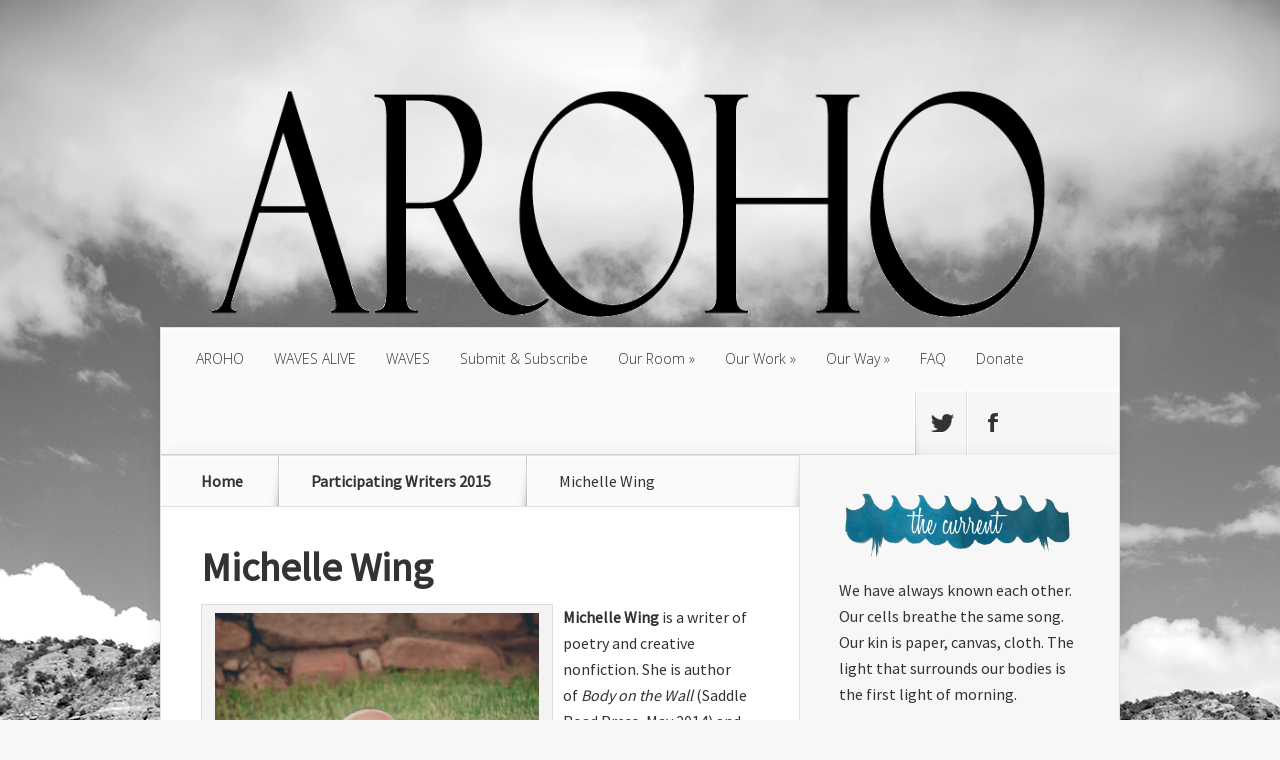

--- FILE ---
content_type: text/html; charset=UTF-8
request_url: https://aroomofherownfoundation.org/michelle-wing-3/
body_size: 9310
content:
<!DOCTYPE html>
<!--[if IE 6]>
<html id="ie6" lang="en-US">
<![endif]-->
<!--[if IE 7]>
<html id="ie7" lang="en-US">
<![endif]-->
<!--[if IE 8]>
<html id="ie8" lang="en-US">
<![endif]-->
<!--[if !(IE 6) | !(IE 7) | !(IE 8)  ]><!-->
<html lang="en-US">
<!--<![endif]-->
<head>
	<script src="https://ajax.googleapis.com/ajax/libs/jquery/2.2.4/jquery.min.js"></script>
	<script src="/wp-content/themes/Nexus%202/js/superfish.js">
	<meta charset="UTF-8" />
			
	<meta http-equiv="X-UA-Compatible" content="IE=edge">
	<link rel="pingback" href="https://aroomofherownfoundation.org/xmlrpc.php" />

		<!--[if lt IE 9]>
	<script src="https://aroomofherownfoundation.org/wp-content/themes/Nexus%202/js/html5.js" type="text/javascript"></script>
	<![endif]-->

	<script type="text/javascript">
		document.documentElement.className = 'js';
	</script>

	<script src="/wp-content/themes/Nexus%202/js/custom.js"></script>

	<script>var et_site_url='https://aroomofherownfoundation.org';var et_post_id='6702';function et_core_page_resource_fallback(a,b){"undefined"===typeof b&&(b=a.sheet.cssRules&&0===a.sheet.cssRules.length);b&&(a.onerror=null,a.onload=null,a.href?a.href=et_site_url+"/?et_core_page_resource="+a.id+et_post_id:a.src&&(a.src=et_site_url+"/?et_core_page_resource="+a.id+et_post_id))}
</script><title>Michelle Wing |</title>
<meta name='robots' content='max-image-preview:large' />
<link rel='dns-prefetch' href='//fonts.googleapis.com' />
<link rel='dns-prefetch' href='//s.w.org' />
<link rel="alternate" type="application/rss+xml" title=" &raquo; Feed" href="https://aroomofherownfoundation.org/feed/" />
<link rel="alternate" type="application/rss+xml" title=" &raquo; Comments Feed" href="https://aroomofherownfoundation.org/comments/feed/" />
		<!-- This site uses the Google Analytics by MonsterInsights plugin v8.10.0 - Using Analytics tracking - https://www.monsterinsights.com/ -->
							<script
				src="//www.googletagmanager.com/gtag/js?id=UA-49262007-1"  data-cfasync="false" data-wpfc-render="false" type="text/javascript" async></script>
			<script data-cfasync="false" data-wpfc-render="false" type="text/javascript">
				var mi_version = '8.10.0';
				var mi_track_user = true;
				var mi_no_track_reason = '';
				
								var disableStrs = [
															'ga-disable-UA-49262007-1',
									];

				/* Function to detect opted out users */
				function __gtagTrackerIsOptedOut() {
					for (var index = 0; index < disableStrs.length; index++) {
						if (document.cookie.indexOf(disableStrs[index] + '=true') > -1) {
							return true;
						}
					}

					return false;
				}

				/* Disable tracking if the opt-out cookie exists. */
				if (__gtagTrackerIsOptedOut()) {
					for (var index = 0; index < disableStrs.length; index++) {
						window[disableStrs[index]] = true;
					}
				}

				/* Opt-out function */
				function __gtagTrackerOptout() {
					for (var index = 0; index < disableStrs.length; index++) {
						document.cookie = disableStrs[index] + '=true; expires=Thu, 31 Dec 2099 23:59:59 UTC; path=/';
						window[disableStrs[index]] = true;
					}
				}

				if ('undefined' === typeof gaOptout) {
					function gaOptout() {
						__gtagTrackerOptout();
					}
				}
								window.dataLayer = window.dataLayer || [];

				window.MonsterInsightsDualTracker = {
					helpers: {},
					trackers: {},
				};
				if (mi_track_user) {
					function __gtagDataLayer() {
						dataLayer.push(arguments);
					}

					function __gtagTracker(type, name, parameters) {
						if (!parameters) {
							parameters = {};
						}

						if (parameters.send_to) {
							__gtagDataLayer.apply(null, arguments);
							return;
						}

						if (type === 'event') {
							
														parameters.send_to = monsterinsights_frontend.ua;
							__gtagDataLayer(type, name, parameters);
													} else {
							__gtagDataLayer.apply(null, arguments);
						}
					}

					__gtagTracker('js', new Date());
					__gtagTracker('set', {
						'developer_id.dZGIzZG': true,
											});
															__gtagTracker('config', 'UA-49262007-1', {"forceSSL":"true"} );
										window.gtag = __gtagTracker;										(function () {
						/* https://developers.google.com/analytics/devguides/collection/analyticsjs/ */
						/* ga and __gaTracker compatibility shim. */
						var noopfn = function () {
							return null;
						};
						var newtracker = function () {
							return new Tracker();
						};
						var Tracker = function () {
							return null;
						};
						var p = Tracker.prototype;
						p.get = noopfn;
						p.set = noopfn;
						p.send = function () {
							var args = Array.prototype.slice.call(arguments);
							args.unshift('send');
							__gaTracker.apply(null, args);
						};
						var __gaTracker = function () {
							var len = arguments.length;
							if (len === 0) {
								return;
							}
							var f = arguments[len - 1];
							if (typeof f !== 'object' || f === null || typeof f.hitCallback !== 'function') {
								if ('send' === arguments[0]) {
									var hitConverted, hitObject = false, action;
									if ('event' === arguments[1]) {
										if ('undefined' !== typeof arguments[3]) {
											hitObject = {
												'eventAction': arguments[3],
												'eventCategory': arguments[2],
												'eventLabel': arguments[4],
												'value': arguments[5] ? arguments[5] : 1,
											}
										}
									}
									if ('pageview' === arguments[1]) {
										if ('undefined' !== typeof arguments[2]) {
											hitObject = {
												'eventAction': 'page_view',
												'page_path': arguments[2],
											}
										}
									}
									if (typeof arguments[2] === 'object') {
										hitObject = arguments[2];
									}
									if (typeof arguments[5] === 'object') {
										Object.assign(hitObject, arguments[5]);
									}
									if ('undefined' !== typeof arguments[1].hitType) {
										hitObject = arguments[1];
										if ('pageview' === hitObject.hitType) {
											hitObject.eventAction = 'page_view';
										}
									}
									if (hitObject) {
										action = 'timing' === arguments[1].hitType ? 'timing_complete' : hitObject.eventAction;
										hitConverted = mapArgs(hitObject);
										__gtagTracker('event', action, hitConverted);
									}
								}
								return;
							}

							function mapArgs(args) {
								var arg, hit = {};
								var gaMap = {
									'eventCategory': 'event_category',
									'eventAction': 'event_action',
									'eventLabel': 'event_label',
									'eventValue': 'event_value',
									'nonInteraction': 'non_interaction',
									'timingCategory': 'event_category',
									'timingVar': 'name',
									'timingValue': 'value',
									'timingLabel': 'event_label',
									'page': 'page_path',
									'location': 'page_location',
									'title': 'page_title',
								};
								for (arg in args) {
																		if (!(!args.hasOwnProperty(arg) || !gaMap.hasOwnProperty(arg))) {
										hit[gaMap[arg]] = args[arg];
									} else {
										hit[arg] = args[arg];
									}
								}
								return hit;
							}

							try {
								f.hitCallback();
							} catch (ex) {
							}
						};
						__gaTracker.create = newtracker;
						__gaTracker.getByName = newtracker;
						__gaTracker.getAll = function () {
							return [];
						};
						__gaTracker.remove = noopfn;
						__gaTracker.loaded = true;
						window['__gaTracker'] = __gaTracker;
					})();
									} else {
										console.log("");
					(function () {
						function __gtagTracker() {
							return null;
						}

						window['__gtagTracker'] = __gtagTracker;
						window['gtag'] = __gtagTracker;
					})();
									}
			</script>
				<!-- / Google Analytics by MonsterInsights -->
				<script type="text/javascript">
			window._wpemojiSettings = {"baseUrl":"https:\/\/s.w.org\/images\/core\/emoji\/13.1.0\/72x72\/","ext":".png","svgUrl":"https:\/\/s.w.org\/images\/core\/emoji\/13.1.0\/svg\/","svgExt":".svg","source":{"concatemoji":"https:\/\/aroomofherownfoundation.org\/wp-includes\/js\/wp-emoji-release.min.js?ver=5.8.12"}};
			!function(e,a,t){var n,r,o,i=a.createElement("canvas"),p=i.getContext&&i.getContext("2d");function s(e,t){var a=String.fromCharCode;p.clearRect(0,0,i.width,i.height),p.fillText(a.apply(this,e),0,0);e=i.toDataURL();return p.clearRect(0,0,i.width,i.height),p.fillText(a.apply(this,t),0,0),e===i.toDataURL()}function c(e){var t=a.createElement("script");t.src=e,t.defer=t.type="text/javascript",a.getElementsByTagName("head")[0].appendChild(t)}for(o=Array("flag","emoji"),t.supports={everything:!0,everythingExceptFlag:!0},r=0;r<o.length;r++)t.supports[o[r]]=function(e){if(!p||!p.fillText)return!1;switch(p.textBaseline="top",p.font="600 32px Arial",e){case"flag":return s([127987,65039,8205,9895,65039],[127987,65039,8203,9895,65039])?!1:!s([55356,56826,55356,56819],[55356,56826,8203,55356,56819])&&!s([55356,57332,56128,56423,56128,56418,56128,56421,56128,56430,56128,56423,56128,56447],[55356,57332,8203,56128,56423,8203,56128,56418,8203,56128,56421,8203,56128,56430,8203,56128,56423,8203,56128,56447]);case"emoji":return!s([10084,65039,8205,55357,56613],[10084,65039,8203,55357,56613])}return!1}(o[r]),t.supports.everything=t.supports.everything&&t.supports[o[r]],"flag"!==o[r]&&(t.supports.everythingExceptFlag=t.supports.everythingExceptFlag&&t.supports[o[r]]);t.supports.everythingExceptFlag=t.supports.everythingExceptFlag&&!t.supports.flag,t.DOMReady=!1,t.readyCallback=function(){t.DOMReady=!0},t.supports.everything||(n=function(){t.readyCallback()},a.addEventListener?(a.addEventListener("DOMContentLoaded",n,!1),e.addEventListener("load",n,!1)):(e.attachEvent("onload",n),a.attachEvent("onreadystatechange",function(){"complete"===a.readyState&&t.readyCallback()})),(n=t.source||{}).concatemoji?c(n.concatemoji):n.wpemoji&&n.twemoji&&(c(n.twemoji),c(n.wpemoji)))}(window,document,window._wpemojiSettings);
		</script>
		<meta content="Nexus v.1.7.14" name="generator"/><style type="text/css">
img.wp-smiley,
img.emoji {
	display: inline !important;
	border: none !important;
	box-shadow: none !important;
	height: 1em !important;
	width: 1em !important;
	margin: 0 .07em !important;
	vertical-align: -0.1em !important;
	background: none !important;
	padding: 0 !important;
}
</style>
	<link rel='stylesheet' id='totally-booked-css-css'  href='https://aroomofherownfoundation.org/wp-content/plugins/totally-booked/assets/css/totally-booked.css?ver=5.8.12' type='text/css' media='all' />
<link rel='stylesheet' id='wp-block-library-css'  href='https://aroomofherownfoundation.org/wp-includes/css/dist/block-library/style.min.css?ver=5.8.12' type='text/css' media='all' />
<link rel='stylesheet' id='googlefonts-css'  href='https://fonts.googleapis.com/css?family=Source+Sans+Pro:400|Source+Sans+Pro:400&subset=latin' type='text/css' media='all' />
<link rel='stylesheet' id='nexus-fonts-css'  href='https://fonts.googleapis.com/css?family=Open+Sans:300italic,400italic,700italic,800italic,400,300,700,800|Raleway:400,200,100,500,700,800,900&#038;subset=latin,latin-ext' type='text/css' media='all' />
<link rel='stylesheet' id='nexus-style-css'  href='https://aroomofherownfoundation.org/wp-content/themes/Nexus%202/style.css?ver=5.8.12' type='text/css' media='all' />
<link rel='stylesheet' id='et-shortcodes-css-css'  href='https://aroomofherownfoundation.org/wp-content/themes/Nexus%202/epanel/shortcodes/css/shortcodes-legacy.css?ver=1.7.14' type='text/css' media='all' />
<link rel='stylesheet' id='et-shortcodes-responsive-css-css'  href='https://aroomofherownfoundation.org/wp-content/themes/Nexus%202/epanel/shortcodes/css/shortcodes_responsive.css?ver=1.7.14' type='text/css' media='all' />
<link rel='stylesheet' id='magnific_popup-css'  href='https://aroomofherownfoundation.org/wp-content/themes/Nexus%202/includes/page_templates/js/magnific_popup/magnific_popup.css?ver=1.3.4' type='text/css' media='screen' />
<link rel='stylesheet' id='et_page_templates-css'  href='https://aroomofherownfoundation.org/wp-content/themes/Nexus%202/includes/page_templates/page_templates.css?ver=1.8' type='text/css' media='screen' />
<script type='text/javascript' src='https://aroomofherownfoundation.org/wp-includes/js/jquery/jquery.min.js?ver=3.6.0' id='jquery-core-js'></script>
<script type='text/javascript' src='https://aroomofherownfoundation.org/wp-includes/js/jquery/jquery-migrate.min.js?ver=3.3.2' id='jquery-migrate-js'></script>
<script type='text/javascript' src='https://aroomofherownfoundation.org/wp-content/plugins/totally-booked/assets/js/totally-booked.js?ver=5.8.12' id='totally-booked-js-js'></script>
<script type='text/javascript' src='https://aroomofherownfoundation.org/wp-content/plugins/google-analytics-for-wordpress/assets/js/frontend-gtag.min.js?ver=8.10.0' id='monsterinsights-frontend-script-js'></script>
<script data-cfasync="false" data-wpfc-render="false" type="text/javascript" id='monsterinsights-frontend-script-js-extra'>/* <![CDATA[ */
var monsterinsights_frontend = {"js_events_tracking":"true","download_extensions":"doc,pdf,ppt,zip,xls,docx,pptx,xlsx","inbound_paths":"[]","home_url":"https:\/\/aroomofherownfoundation.org","hash_tracking":"false","ua":"UA-49262007-1","v4_id":""};/* ]]> */
</script>
<link rel="https://api.w.org/" href="https://aroomofherownfoundation.org/wp-json/" /><link rel="alternate" type="application/json" href="https://aroomofherownfoundation.org/wp-json/wp/v2/posts/6702" /><link rel="EditURI" type="application/rsd+xml" title="RSD" href="https://aroomofherownfoundation.org/xmlrpc.php?rsd" />
<link rel="wlwmanifest" type="application/wlwmanifest+xml" href="https://aroomofherownfoundation.org/wp-includes/wlwmanifest.xml" /> 
<meta name="generator" content="WordPress 5.8.12" />
<link rel="canonical" href="https://aroomofherownfoundation.org/michelle-wing-3/" />
<link rel='shortlink' href='https://aroomofherownfoundation.org/?p=6702' />
<link rel="alternate" type="application/json+oembed" href="https://aroomofherownfoundation.org/wp-json/oembed/1.0/embed?url=https%3A%2F%2Faroomofherownfoundation.org%2Fmichelle-wing-3%2F" />
<link rel="alternate" type="text/xml+oembed" href="https://aroomofherownfoundation.org/wp-json/oembed/1.0/embed?url=https%3A%2F%2Faroomofherownfoundation.org%2Fmichelle-wing-3%2F&#038;format=xml" />
<style type='text/css' media='screen'>
	h1{ font-family:"Source Sans Pro", arial, sans-serif;}
	body{ font-family:"Source Sans Pro", arial, sans-serif;}
	li{ font-family:"Source Sans Pro", arial, sans-serif;}
</style>
<!-- fonts delivered by Wordpress Google Fonts, a plugin by Adrian3.com --><meta name="viewport" content="width=device-width, initial-scale=1.0, maximum-scale=1.0, user-scalable=0" />	<style>
		a { color: #4bb6f5; }

		body { color: #333333; }

		#top-menu li.current-menu-item > a, #top-menu > li > a:hover, .meta-info, .et-description .post-meta span, .categories-tabs:after, .home-tab-active, .home-tab-active:before, a.read-more, .comment-reply-link, h1.post-heading, .form-submit input, .home-tab-active:before, .et-recent-videos-wrap li:before, .nav li ul, .et_mobile_menu, #top-menu > .sfHover > a { background-color: #037a01; }

		.featured-comments span, #author-info strong, #footer-bottom .current-menu-item a, .featured-comments span { color: #037a01; }
		.entry-content blockquote, .widget li:before, .footer-widget li:before, .et-popular-mobile-arrow-next { border-left-color: #037a01; }

		.et-popular-mobile-arrow-previous { border-right-color: #037a01; }

		#top-menu > li > a { color: #333333; }

		#top-menu > li.current-menu-item > a, #top-menu li li a, .et_mobile_menu li a { color: #ffffff; }

		</style>
<style>#featured { background-image: url(https://aroomofherownfoundation.org/wp-content/themes/Nexus%202/images/featured-bg.jpg); }</style><link rel="shortcut icon" href="https://aroomofherownfoundation.org/wp-content/uploads/2019/11/AROHOlogocircle-1.png" /><link rel="preload" href="https://aroomofherownfoundation.org/wp-content/themes/Nexus%202/core/admin/fonts/modules.ttf" as="font" crossorigin="anonymous"></head>
<body class="post-template-default single single-post postid-6702 single-format-standard et_color_scheme_orange et_includes_sidebar">
	<header id="main-header">
		<div class="container">
			<div id="top-info" class="clearfix">
			
							<a href="https://aroomofherownfoundation.org/">
					<img src="https://aroomofherownfoundation.org/wp-content/uploads/2020/01/AROHOlogo20finalheader1050120.png%20" alt="" id="logo" />
				</a>
			</div>

			<div id="top-navigation" class="clearfix">
				<div id="et_mobile_nav_menu"><a href="#" class="mobile_nav closed">Navigation Menu<span class="et_mobile_arrow"></span></a></div>
				<nav>
				<ul id="top-menu" class="nav"><li id="menu-item-15089" class="menu-item menu-item-type-post_type menu-item-object-page menu-item-home menu-item-15089"><a href="https://aroomofherownfoundation.org/">AROHO</a></li>
<li id="menu-item-20373" class="menu-item menu-item-type-post_type menu-item-object-page menu-item-20373"><a href="https://aroomofherownfoundation.org/waves-alive/">WAVES ALIVE</a></li>
<li id="menu-item-20374" class="menu-item menu-item-type-post_type menu-item-object-page menu-item-20374"><a href="https://aroomofherownfoundation.org/our-work-is-waves/">WAVES</a></li>
<li id="menu-item-14871" class="menu-item menu-item-type-post_type menu-item-object-page menu-item-14871"><a href="https://aroomofherownfoundation.org/submit-subscribe/">Submit &#038; Subscribe</a></li>
<li id="menu-item-14848" class="menu-item menu-item-type-post_type menu-item-object-page menu-item-has-children menu-item-14848"><a href="https://aroomofherownfoundation.org/our-room/">Our Room</a>
<ul class="sub-menu">
	<li id="menu-item-14855" class="menu-item menu-item-type-post_type menu-item-object-page menu-item-14855"><a href="https://aroomofherownfoundation.org/sign-your-name/">Sign Your Name</a></li>
	<li id="menu-item-14854" class="menu-item menu-item-type-post_type menu-item-object-page menu-item-14854"><a href="https://aroomofherownfoundation.org/women-who-make-room/">Find Your Name</a></li>
	<li id="menu-item-14853" class="menu-item menu-item-type-post_type menu-item-object-page menu-item-14853"><a href="https://aroomofherownfoundation.org/welcome-to-our-circle/">Our Purpose</a></li>
	<li id="menu-item-14856" class="menu-item menu-item-type-post_type menu-item-object-page menu-item-14856"><a href="https://aroomofherownfoundation.org/our-circle/">Our Circle</a></li>
	<li id="menu-item-14852" class="menu-item menu-item-type-post_type menu-item-object-page menu-item-14852"><a href="https://aroomofherownfoundation.org/our-legacy/">Our Legacy</a></li>
</ul>
</li>
<li id="menu-item-14847" class="menu-item menu-item-type-post_type menu-item-object-page menu-item-has-children menu-item-14847"><a href="https://aroomofherownfoundation.org/our-work/">Our Work</a>
<ul class="sub-menu">
	<li id="menu-item-15755" class="menu-item menu-item-type-post_type menu-item-object-page menu-item-15755"><a href="https://aroomofherownfoundation.org/our-work-is-waves/">Our Work is Waves</a></li>
	<li id="menu-item-15756" class="menu-item menu-item-type-post_type menu-item-object-page menu-item-15756"><a href="https://aroomofherownfoundation.org/the-anthology/">The Anthology</a></li>
	<li id="menu-item-14864" class="menu-item menu-item-type-post_type menu-item-object-page menu-item-14864"><a href="https://aroomofherownfoundation.org/the-q/">The Q</a></li>
	<li id="menu-item-14858" class="menu-item menu-item-type-post_type menu-item-object-page menu-item-14858"><a href="https://aroomofherownfoundation.org/art/">Art</a></li>
	<li id="menu-item-14859" class="menu-item menu-item-type-post_type menu-item-object-page menu-item-14859"><a href="https://aroomofherownfoundation.org/books/">Books</a></li>
</ul>
</li>
<li id="menu-item-14846" class="menu-item menu-item-type-post_type menu-item-object-page menu-item-has-children menu-item-14846"><a href="https://aroomofherownfoundation.org/our-way/">Our Way</a>
<ul class="sub-menu">
	<li id="menu-item-15047" class="menu-item menu-item-type-post_type menu-item-object-page menu-item-15047"><a href="https://aroomofherownfoundation.org/our-anthem/">Our Anthem</a></li>
	<li id="menu-item-15067" class="menu-item menu-item-type-post_type menu-item-object-page menu-item-15067"><a href="https://aroomofherownfoundation.org/our-vow-acknowledgment/">Our Vow &#038; Acknowledgment</a></li>
	<li id="menu-item-17570" class="menu-item menu-item-type-post_type menu-item-object-page menu-item-17570"><a href="https://aroomofherownfoundation.org/our-commitment-is-tides/">Our Commitment is TIDES</a></li>
</ul>
</li>
<li id="menu-item-14861" class="menu-item menu-item-type-post_type menu-item-object-page menu-item-14861"><a href="https://aroomofherownfoundation.org/faq/">FAQ</a></li>
<li id="menu-item-14860" class="menu-item menu-item-type-post_type menu-item-object-page menu-item-14860"><a href="https://aroomofherownfoundation.org/donate/">Donate</a></li>
</ul>				</nav>

				<ul id="et-social-icons">
										<li class="twitter">
						<a href="https://twitter.com/aroomofherown">
							<span class="et-social-normal">Follow us on Twitter</span>
							<span class="et-social-hover"></span>
						</a>
					</li>
					
										<li class="facebook">
						<a href="https://www.facebook.com/ARoomofHerOwn">
							<span class="et-social-normal">Follow us on Facebook</span>
							<span class="et-social-hover"></span>
						</a>
					</li>
					
					
									</ul>
			</div> <!-- #top-navigation -->
		</div> <!-- .container -->
	</header> <!-- #main-header -->

<div class="page-wrap container">
	<div id="main-content">
		<div class="main-content-wrap clearfix">
			<div id="content">
				
<div id="breadcrumbs">
			  	<span class="et_breadcrumbs_content">
				<a href="https://aroomofherownfoundation.org" class="breadcrumbs_home">Home</a> <span class="raquo">&raquo;</span>

								<a href="https://aroomofherownfoundation.org/category/retreat/participating-writers-2015-retreat/">Participating Writers 2015</a> <span class="raquo">&raquo;</span> </span> <!-- .et_breadcrumbs_content --><span class="et_breadcrumbs_title">Michelle Wing</span>				
				</div> <!-- #breadcrumbs -->
				<div id="left-area">

									
					<article class="entry-content clearfix">
											<h1 class="main-title">Michelle Wing</h1>
					
						
						
				
					<div id="attachment_6704" style="width: 334px" class="wp-caption alignleft"><a href="https://aroomofherownfoundation.org/wp-content/uploads/2014/09/Michelle_Wing.jpg"><img aria-describedby="caption-attachment-6704" loading="lazy" class=" wp-image-6704   " alt="Michelle Wing" src="https://aroomofherownfoundation.org/wp-content/uploads/2014/09/Michelle_Wing.jpg" width="324" height="488" srcset="https://aroomofherownfoundation.org/wp-content/uploads/2014/09/Michelle_Wing.jpg 1500w, https://aroomofherownfoundation.org/wp-content/uploads/2014/09/Michelle_Wing-199x300.jpg 199w, https://aroomofherownfoundation.org/wp-content/uploads/2014/09/Michelle_Wing-680x1024.jpg 680w" sizes="(max-width: 324px) 100vw, 324px" /></a><p id="caption-attachment-6704" class="wp-caption-text">Michelle Wing</p></div>
<p><b>Michelle Wing</b> is a writer of poetry and creative nonfiction. She is author of <i>Body on the Wall</i> (Saddle Road Press, May 2014) and co-editor of <i>Cry of the Nightbird: Writers Against Domestic Violence</i> (WolfSinger Publications, Sept. 2014). She blogs about writing, life with a service dog, and Zen practice, and also writes a monthly literary column, “Off the Page,” for Sonoma West Publishing. Michelle has a fifteen-year background in community journalism, encompassing everything from news and feature writing to photography and page design. She spent three years as the public relations director for the largest branch of the California Writers Club, based in Sonoma County. Michelle is the creator and host of Books on Stage, a bi-monthly spoken word series, and founded “Changing Hurt to Hope: Writers Speak Out Against Domestic Violence,” a program at YWCA Sonoma County now in its sixth year.  <a href="www.michellewing.com" target="_blank">www.michellewing.com</a> <b>Consultant</b></p>
					</article> <!-- .entry -->

					
					<div id="et-box-author">
						<div id="et-bio-author">
							<div class="author-avatar">
								<img alt='' src='https://secure.gravatar.com/avatar/e525fffd7dcdadd41871e1387e5d03b8?s=60&#038;d=blank&#038;r=g' srcset='https://secure.gravatar.com/avatar/e525fffd7dcdadd41871e1387e5d03b8?s=120&#038;d=blank&#038;r=g 2x' class='avatar avatar-60 photo' height='60' width='60' loading='lazy'/>							</div> <!-- end #author-avatar -->

							<p id="author-info">
								<strong>Author:</strong> A Room of Her Own							</p> <!-- end #author-info -->

							<p></p>
						</div>

						<div id="et-post-share" class="clearfix">
							<span>Share This Post On</span>
							<ul id="et-share-icons">
							<li class="google-share"><a href="https://plus.google.com/share?url=https://aroomofherownfoundation.org/michelle-wing-3/" target="_blank" class="et-share-button et-share-google">Google</a></li><li class="facebook-share"><a href="http://www.facebook.com/sharer/sharer.php?s=100&amp;p[url]=https://aroomofherownfoundation.org/michelle-wing-3/&amp;p[images][0]=&amp;p[title]=Michelle Wing" target="_blank" class="et-share-button et-share-facebook">Facebook</a></li><li class="twitter-share"><a href="https://twitter.com/intent/tweet?url=https://aroomofherownfoundation.org/michelle-wing-3/&amp;text=Michelle Wing" target="_blank" class="et-share-button et-share-twitter">Twitter</a></li>							</ul>
						</div>
					</div>

				
									
				</div> 	<!-- end #left-area -->
			</div> <!-- #content -->

				<div id="sidebar">
		<div id="text-5" class="widget widget_text">			<div class="textwidget"><p>&nbsp;</p>
<p><img loading="lazy" class="alignnone wp-image-16794 size-full" src="https://aroomofherownfoundation.org/wp-content/uploads/2021/04/Wave-One-Text-2.png" alt="" width="750" height="218" /></p>
<p>We have always known each other. Our cells breathe the same song. Our kin is paper, canvas, cloth. The light that surrounds our bodies is the first light of morning.</p>
<p><strong>Susan Roney-O&#8217;Brien</strong></p>
<p>. . .</p>
<p><em><strong>The Q:</strong> Do clear waters enhance what we create? Can the act of creating clear the waters?</em></p>
<p><a href="https://aroomofherownfoundation.org/the-q-clearing-the-waters/">Share Your Response Here</a></p>
<p><a href="https://aroomofherownfoundation.org/submit-subscribe/">Submit Your Art &amp; Writing to WAVES</a></p>
<p><a href="https://aroomofherownfoundation.org/introduce-yourself/">Introduce Yourself</a></p>
</div>
		</div> <!-- end .widget --><div id="block-3" class="widget widget_block">
<div class="wp-block-buttons" id="actionbuttons">
<div class="wp-block-button"><a class="wp-block-button__link" href="https://aroomofherownfoundation.org/submit-subscribe/">Submit</a></div>



<div class="wp-block-button"><a class="wp-block-button__link" href="https://aroomofherownfoundation.org/donate/">Donate</a></div>
</div>
</div> <!-- end .widget --><div id="etrecentfromwidget-8" class="widget widget_etrecentfromwidget"><h4 class="widgettitle">Recent From <span>Waves</span></h4>		<div class="et-tabbed-all-tabs">
			<ul><li>	<div class="et-recent-featured-post"><img src="https://aroomofherownfoundation.org/wp-content/uploads/2025/12/The_Place_Between_24_copy-321x214.png" alt="oneself to oneness" class="" srcset="https://aroomofherownfoundation.org/wp-content/uploads/2025/12/The_Place_Between_24_copy.png 479w, https://aroomofherownfoundation.org/wp-content/uploads/2025/12/The_Place_Between_24_copy-321x214.png 480w " sizes="(max-width:479px) 479px, 100vw "  width="321" height="214" />		<div class="et-main-description">			<span class="main-title"><a href="https://aroomofherownfoundation.org/oneself-to-oneness/">oneself to oneness</a></span>			<span class="postinfo">Dec 27, 2025</span>		</div> <!-- .et-main-description -->	</div> <!-- .et-recent-featured-post --></li>
<li class="clearfix">
	<div class="smallthumb">
		<a href="https://aroomofherownfoundation.org/the-cresting-wave/">
			<img src="https://aroomofherownfoundation.org/wp-content/uploads/2025/11/myeongsuk-1-scaled-e1764364351579-60x60.jpg" alt="the cresting wave" class="" srcset="https://aroomofherownfoundation.org/wp-content/uploads/2025/11/myeongsuk-1-scaled-e1764364351579.jpg 479w, https://aroomofherownfoundation.org/wp-content/uploads/2025/11/myeongsuk-1-scaled-e1764364351579-60x60.jpg 480w " sizes="(max-width:479px) 479px, 100vw "  width="60" height="60" />		</a>
	</div>

	<div class="post-metainfo">
		<span class="title"><a href="https://aroomofherownfoundation.org/the-cresting-wave/">the cresting wave</a></span>

		<span class="postinfo">Nov 28, 2025</span>
	</div>
</li>
<li class="clearfix">
	<div class="smallthumb">
		<a href="https://aroomofherownfoundation.org/the-antidote/">
			<img src="https://aroomofherownfoundation.org/wp-content/uploads/2025/10/Susan_Austin_Cloud_of_Unknowing-1-60x60.jpg" alt="the antidote" class="" srcset="https://aroomofherownfoundation.org/wp-content/uploads/2025/10/Susan_Austin_Cloud_of_Unknowing-1.jpg 479w, https://aroomofherownfoundation.org/wp-content/uploads/2025/10/Susan_Austin_Cloud_of_Unknowing-1-60x60.jpg 480w " sizes="(max-width:479px) 479px, 100vw "  width="60" height="60" />		</a>
	</div>

	<div class="post-metainfo">
		<span class="title"><a href="https://aroomofherownfoundation.org/the-antidote/">the antidote</a></span>

		<span class="postinfo">Oct 31, 2025</span>
	</div>
</li>
<li class="clearfix">
	<div class="smallthumb">
		<a href="https://aroomofherownfoundation.org/seabed-or-ocean-floor/">
			<img src="https://aroomofherownfoundation.org/wp-content/uploads/2025/09/Angel_in_the_Desert-60x60.jpg" alt="seabed or ocean floor" class="" srcset="https://aroomofherownfoundation.org/wp-content/uploads/2025/09/Angel_in_the_Desert.jpg 479w, https://aroomofherownfoundation.org/wp-content/uploads/2025/09/Angel_in_the_Desert-60x60.jpg 480w " sizes="(max-width:479px) 479px, 100vw "  width="60" height="60" />		</a>
	</div>

	<div class="post-metainfo">
		<span class="title"><a href="https://aroomofherownfoundation.org/seabed-or-ocean-floor/">seabed or ocean floor</a></span>

		<span class="postinfo">Sep 26, 2025</span>
	</div>
</li>
<li class="clearfix">
	<div class="smallthumb">
		<a href="https://aroomofherownfoundation.org/immersion/">
			<img src="https://aroomofherownfoundation.org/wp-content/uploads/2025/08/Ghost-of-Sea-Gypsy_Mitchell-60x60.png" alt="Immersion" class="" srcset="https://aroomofherownfoundation.org/wp-content/uploads/2025/08/Ghost-of-Sea-Gypsy_Mitchell.png 479w, https://aroomofherownfoundation.org/wp-content/uploads/2025/08/Ghost-of-Sea-Gypsy_Mitchell-60x60.png 480w " sizes="(max-width:479px) 479px, 100vw "  width="60" height="60" />		</a>
	</div>

	<div class="post-metainfo">
		<span class="title"><a href="https://aroomofherownfoundation.org/immersion/">Immersion</a></span>

		<span class="postinfo">Aug 29, 2025</span>
	</div>
</li></ul>		</div> <!-- .et-tabbed-all-tabs -->
</div> <!-- end .widget -->	</div> <!-- end #sidebar -->
		</div> <!-- .main-content-wrap -->

			</div> <!-- #main-content -->

			
<footer id="main-footer">
	<div id="footer-widgets" class="clearfix">
	<div class="footer-widget"><div id="aboutmewidget-4" class="fwidget widget_aboutmewidget"><h4 class="title">AROHO is all about</h4>		<div class="clearfix">
			<img src="https://aroomofherownfoundation.org/wp-content/uploads/et_temp/IMG_0256-553121_74x74.png" id="about-image" alt="" />
			AROHO's story is not about any one creative woman, it's a story about all of us--our origins, our works of art, and how we make room for each other.		</div> <!-- end about me section -->
	</div> <!-- end .fwidget --></div> <!-- end .footer-widget --><div class="footer-widget"><div id="block-4" class="fwidget widget_block widget_search"><form role="search" method="get" action="https://aroomofherownfoundation.org/" class="wp-block-search__button-outside wp-block-search__text-button wp-block-search"><label for="wp-block-search__input-1" class="wp-block-search__label">Search</label><div class="wp-block-search__inside-wrapper"><input type="search" id="wp-block-search__input-1" class="wp-block-search__input" name="s" value="" placeholder=""  required /><button type="submit" class="wp-block-search__button ">Search</button></div></form></div> <!-- end .fwidget --></div> <!-- end .footer-widget --><div class="footer-widget last"><div id="text-3" class="fwidget widget_text"><h4 class="title">Email Contact &#038; Mailing Address</h4>			<div class="textwidget"><p>info@aroomofherownfoundation.org</p>
<p>PO Box 778, Placitas, NM 87043</p>
</div>
		</div> <!-- end .fwidget --></div> <!-- end .footer-widget -->	</div> <!-- #footer-widgets -->
</footer> <!-- #main-footer -->
		<div id="footer-bottom">
				</div> <!-- #footer-bottom -->
	</div> <!-- .page-wrap -->

	<div id="footer-info" class="container">
		<p id="copyright">Designed by <a href="http://www.elegantthemes.com" title="Premium WordPress Themes">Elegant Themes</a> | Powered by <a href="http://www.wordpress.org">WordPress</a></p>
	</div>

	<script type='text/javascript' src='https://aroomofherownfoundation.org/wp-content/themes/Nexus%202/js/superfish.min.js?ver=1.0' id='superfish-js'></script>
<script type='text/javascript' id='nexus-custom-script-js-extra'>
/* <![CDATA[ */
var et_custom = {"mobile_nav_text":"Navigation Menu","ajaxurl":"https:\/\/aroomofherownfoundation.org\/wp-admin\/admin-ajax.php","et_hb_nonce":"5cb72c7150"};
/* ]]> */
</script>
<script type='text/javascript' src='https://aroomofherownfoundation.org/wp-content/themes/Nexus%202/js/custom.js?ver=1.0' id='nexus-custom-script-js'></script>
<script type='text/javascript' src='https://aroomofherownfoundation.org/wp-content/themes/Nexus%202/core/admin/js/common.js?ver=4.7.4' id='et-core-common-js'></script>
<script type='text/javascript' src='https://aroomofherownfoundation.org/wp-content/themes/Nexus%202/includes/page_templates/js/jquery.easing-1.3.pack.js?ver=1.3.4' id='easing-js'></script>
<script type='text/javascript' src='https://aroomofherownfoundation.org/wp-content/themes/Nexus%202/includes/page_templates/js/magnific_popup/jquery.magnific-popup.js?ver=1.3.4' id='magnific_popup-js'></script>
<script type='text/javascript' id='et-ptemplates-frontend-js-extra'>
/* <![CDATA[ */
var et_ptemplates_strings = {"captcha":"Captcha","fill":"Fill","field":"field","invalid":"Invalid email"};
/* ]]> */
</script>
<script type='text/javascript' src='https://aroomofherownfoundation.org/wp-content/themes/Nexus%202/includes/page_templates/js/et-ptemplates-frontend.js?ver=1.1' id='et-ptemplates-frontend-js'></script>
<script type='text/javascript' src='https://aroomofherownfoundation.org/wp-includes/js/wp-embed.min.js?ver=5.8.12' id='wp-embed-js'></script>
</body>
</html>